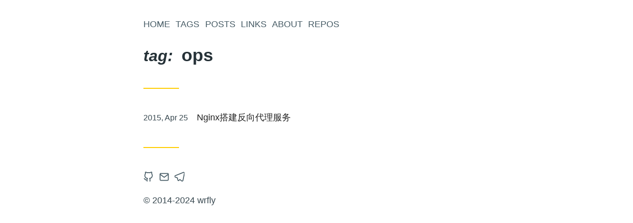

--- FILE ---
content_type: text/html; charset=utf-8
request_url: http://wrfly.kfd.me/tags/ops/
body_size: 2310
content:
<!DOCTYPE html>
<html lang='zh_CN'><head>
  <meta charset='utf-8'>
<meta name='viewport' content='width=device-width, initial-scale=1'>
<meta name='description' content='使生如夏花之绚烂，死如秋叶之静美'>
<meta name='theme-color' content='#ffcd00'>

<meta property='og:title' content='tag: ops • wrfly&#39;s blog'>
<meta property='og:description' content='使生如夏花之绚烂，死如秋叶之静美'>
<meta property='og:url' content='https://wrfly.kfd.me/tags/ops/'>
<meta property='og:site_name' content='wrfly&#39;s blog'>
<meta property='og:type' content='website'><meta property='og:updated_time' content='2020-12-30T23:08:35&#43;08:00'/><meta name='twitter:card' content='summary'>

<meta name="generator" content="Hugo 0.70.0" />

  <title>tag: ops • wrfly&#39;s blog</title>
  <link rel='canonical' href='https://wrfly.kfd.me/tags/ops/'>
  
    <link href="https://wrfly.kfd.me/tags/ops/index.xml" rel="alternate" type="application/rss+xml" title="wrfly&#39;s blog" />
  
  
  <link rel='icon' href='/favicon.svg'>
<link rel='stylesheet' href='/assets/css/main.6a060eb7.css'><style>
:root{--color-accent:#ffcd00;}
</style>

<script type="application/javascript">
var doNotTrack = false;
if (!doNotTrack) {
	window.ga=window.ga||function(){(ga.q=ga.q||[]).push(arguments)};ga.l=+new Date;
	ga('create', 'UA-62244864-7', 'auto');
	
	ga('send', 'pageview');
}
</script>
<script async src='https://www.google-analytics.com/analytics.js'></script>

  

</head>
<body class='taxonomy type-tags taxonomy-tag'>

  <div class='site'><a class='screen-reader-text' href='#content'></a><div class='main'><nav id='main-menu' class='menu main-menu' aria-label=''>
  <div class='container'>
    
    <ul><li class='item'>
        <a href='/'>Home</a>
      </li><li class='item'>
        <a href='/tags/'>tags</a>
      </li><li class='item'>
        <a href='/posts/'>posts</a>
      </li><li class='item'>
        <a href='/links/'>links</a>
      </li><li class='item'>
        <a href='/about/'>About</a>
      </li><li class='item'>
        <a href='/repos/'>Repos</a>
      </li></ul>
  </div>
</nav><div class='header-widgets'>
        <div class='container'></div>
      </div>

      <header id='header' class='header site-header'>
        <div class='container sep-after'>
          <div class='header-info'><p class='site-title title'>wrfly&#39;s blog</p><p class='desc site-desc'>使生如夏花之绚烂，死如秋叶之静美</p>
          </div>
        </div>
      </header>

      <main id='content'>


<header class='header'>
  <div class='container sep-after'>
    <div class='header-info'>
      <h1 class='title'><span class='taxonomy-name'>tag: </span>ops</h1>

      

    </div>
  </div>
</header>




<div class='container list-container'>
  <ul class='list'>
    
      <li class='item'>
  <div class='meta'>
    <span>
  <span class='screen-reader-text'> </span>
  <time datetime='2015-04-25T00:00:00Z'>2015, Apr 25</time>
</span>

  </div>
  <header class='item-header'>
    <h3 class='item-title'>
      <a href='/posts/nginx%E6%90%AD%E5%BB%BA%E5%8F%8D%E5%90%91%E4%BB%A3%E7%90%86%E6%9C%8D%E5%8A%A1/'>Nginx搭建反向代理服务</a>
    </h3>
  </header>
</li>

    
  </ul>

  

</div>

      </main>

      <footer id='footer' class='footer'>
        <div class='container sep-before'><section class='widget widget-social_menu sep-after'><nav aria-label=''>
    <ul><li>
        <a href='https://github.com/wrfly' target='_blank' rel='noopener'>
          <span class='screen-reader-text'></span><svg class='icon' viewbox='0 0 24 24' stroke-linecap='round' stroke-linejoin='round' stroke-width='2' aria-hidden='true'>
  
  <path d="M9 19c-5 1.5-5-2.5-7-3m14 6v-3.87a3.37 3.37 0 0 0-.94-2.61c3.14-.35 6.44-1.54 6.44-7A5.44 5.44 0 0 0 20 4.77 5.07 5.07 0 0 0 19.91 1S18.73.65 16 2.48a13.38 13.38 0 0 0-7 0C6.27.65 5.09 1 5.09 1A5.07 5.07 0 0 0 5 4.77a5.44 5.44 0 0 0-1.5 3.78c0 5.42 3.3 6.61 6.44 7A3.37 3.37 0 0 0 9 18.13V22"/>
  
</svg>
</a>
      </li><li>
        <a href='mailto:mr.wrfly@gmail.com' target='_blank' rel='noopener'>
          <span class='screen-reader-text'></span><svg class='icon' viewbox='0 0 24 24' stroke-linecap='round' stroke-linejoin='round' stroke-width='2' aria-hidden='true'>
  
  <path d="M4 4h16c1.1 0 2 .9 2 2v12c0 1.1-.9 2-2 2H4c-1.1 0-2-.9-2-2V6c0-1.1.9-2 2-2z"/>
  <polyline points="22,6 12,13 2,6"/>
  
</svg>
</a>
      </li><li>
        <a href='https://t.me/wrfly' target='_blank' rel='noopener'>
          <span class='screen-reader-text'></span><svg class='icon' viewbox='0 0 24 24' stroke-linecap='round' stroke-linejoin='round' stroke-width='2' aria-hidden='true'>
  
  <path d="m 22.05,1.577 c -0.393,-0.016 -0.784,0.08 -1.117,0.235 -0.484,0.186 -4.92,1.902 -9.41,3.64 C 9.263,6.325 7.005,7.198 5.267,7.867 3.53,8.537 2.222,9.035 2.153,9.059 c -0.46,0.16 -1.082,0.362 -1.61,0.984 -0.79581202,1.058365 0.21077405,1.964825 1.004,2.499 1.76,0.564 3.58,1.102 5.087,1.608 0.556,1.96 1.09,3.927 1.618,5.89 0.174,0.394 0.553,0.54 0.944,0.544 l -0.002,0.02 c 0,0 0.307,0.03 0.606,-0.042 0.3,-0.07 0.677,-0.244 1.02,-0.565 0.377,-0.354 1.4,-1.36 1.98,-1.928 l 4.37,3.226 0.035,0.02 c 0,0 0.484,0.34 1.192,0.388 0.354,0.024 0.82,-0.044 1.22,-0.337 0.403,-0.294 0.67,-0.767 0.795,-1.307 0.374,-1.63 2.853,-13.427 3.276,-15.38 L 23.676,4.725 C 23.972,3.625 23.863,2.617 23.18,2.02 22.838,1.723 22.444,1.593 22.05,1.576 Z"/>
  
</svg>
</a>
      </li></ul>
  </nav>
</section><div class='copyright'>
  <p> &copy; 2014-2024 wrfly </p>
</div>

        </div>
      </footer>

    </div>
  </div><script>window.__assets_js_src="/assets/js/"</script>

<script src='/assets/js/main.67d669ac.js'></script>

</body>

</html>



--- FILE ---
content_type: text/plain
request_url: https://www.google-analytics.com/j/collect?v=1&_v=j102&a=264920181&t=pageview&_s=1&dl=http%3A%2F%2Fwrfly.kfd.me%2Ftags%2Fops%2F&ul=en-us%40posix&dt=tag%3A%20ops%20%E2%80%A2%20wrfly%27s%20blog&sr=1280x720&vp=1280x720&_u=IEBAAEABAAAAACAAI~&jid=1484214248&gjid=474876056&cid=514031086.1769910882&tid=UA-62244864-7&_gid=735795360.1769910882&_r=1&_slc=1&z=65443298
body_size: -448
content:
2,cG-FCPJMV62CD